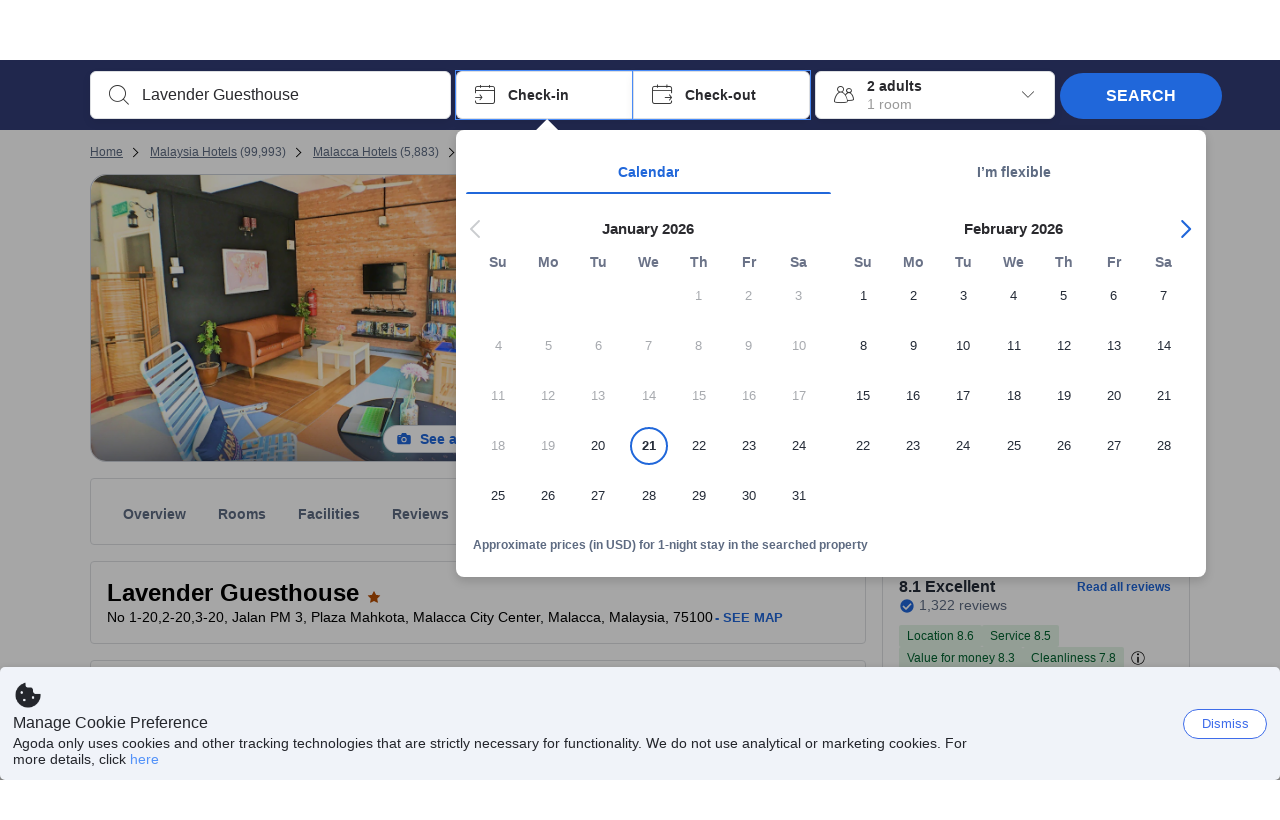

--- FILE ---
content_type: image/svg+xml
request_url: https://cdn6.agoda.net/cdn-design-system/icons/fed896b3.svg
body_size: 25
content:
<svg version="1.1" xmlns="http://www.w3.org/2000/svg" viewBox="0 0 24 24"><path fill-rule="evenodd" clip-rule="evenodd" d="m8.582 8.295-6.64.966-.084.019a.5.5 0 0 0-.193.833l4.804 4.684-1.133 6.613-.008.08a.5.5 0 0 0 .733.447l5.94-3.123 5.938 3.123.074.032a.5.5 0 0 0 .652-.559l-1.135-6.613 4.805-4.684.057-.065a.5.5 0 0 0-.334-.787l-6.64-.966-2.97-6.016a.5.5 0 0 0-.896 0l-2.97 6.016Z"/></svg>

--- FILE ---
content_type: image/svg+xml
request_url: https://cdn6.agoda.net/cdn-design-system/icons/c15b975e.svg
body_size: 333
content:
<svg version="1.1" xmlns="http://www.w3.org/2000/svg" viewBox="0 0 24 24"><g clip-path="url(#clip0_2_8399)"><path fill-rule="evenodd" clip-rule="evenodd" d="M11.92 2c.913 0 1.662.693 1.738 1.575l.006.15-.002 4.628 6.688.007a1.5 1.5 0 0 1 1.643 1.337l.007.145v1.926c0 1.941-.375 3.864-1.104 5.665-.6 1.483-1.927 2.478-3.52 2.561l-.219.006-9.085-1.035H8V19H4a2 2 0 0 1-2-2v-5.5a2 2 0 0 1 2-2h3l.233-.28c.553-.7 1.978-2.711 3.022-6.007A1.744 1.744 0 0 1 11.92 2ZM8 9.869v8.096h.072l.113.006 9.018 1.027.15-.004c1.106-.07 2.047-.722 2.535-1.75l.081-.186c.624-1.542.97-3.18 1.024-4.837l.007-.453V9.842a.495.495 0 0 0-.413-.481l-.118-.007-.12.006-7.688-.008.003-5.628A.734.734 0 0 0 11.92 3a.745.745 0 0 0-.712.515c-.311.982-.67 1.903-1.067 2.764-.727 1.576-1.463 2.736-2.049 3.477L8 9.869ZM7 10.5H4a1 1 0 0 0-.993.883L3 11.5V17a1 1 0 0 0 .883.993L4 18h3v-7.5Z"/></g><defs><clipPath id="clip0_2_8399"><path d="M0 0h24v24H0z"/></clipPath></defs></svg>